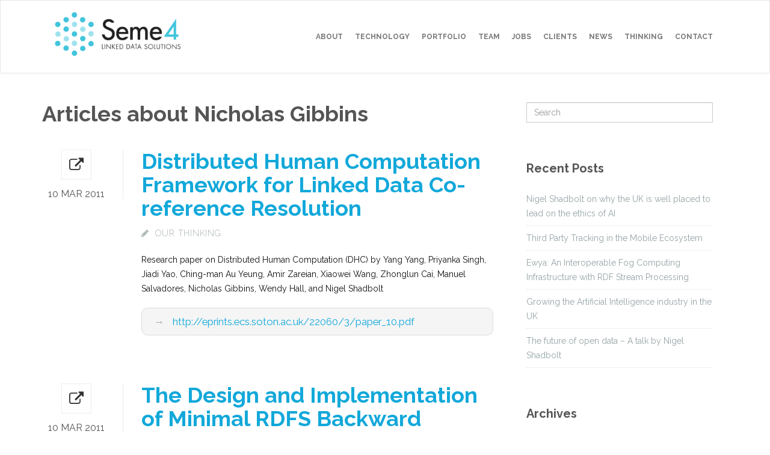

--- FILE ---
content_type: text/html; charset=UTF-8
request_url: https://www.seme4.com/tag/nicholas-gibbins/
body_size: 8608
content:
<!DOCTYPE html>
<html lang="en-US">
<head>
	<meta charset="UTF-8">
	<meta name="viewport" content="width=device-width, initial-scale=1.0">
	<title>Seme4 |   Nicholas Gibbins</title>
	<link rel="shortcut icon" href="https://www.seme4.com/wp-content/themes/seme4/images/favicon.gif" />

	<link rel="profile" href="http://gmpg.org/xfn/11">
	<link rel="pingback" href="https://www.seme4.com/xmlrpc.php">
	<!--[if lt IE 9]>
	<script src="https://www.seme4.com/wp-content/themes/seme4/js/html5.js"></script>
	<![endif]-->
		<meta name='robots' content='max-image-preview:large' />
<link rel='dns-prefetch' href='//fonts.googleapis.com' />
<link rel="alternate" type="application/rss+xml" title="Seme4 &raquo; Feed" href="https://www.seme4.com/feed/" />
<link rel="alternate" type="application/rss+xml" title="Seme4 &raquo; Comments Feed" href="https://www.seme4.com/comments/feed/" />
<link rel="alternate" type="application/rss+xml" title="Seme4 &raquo; Nicholas Gibbins Tag Feed" href="https://www.seme4.com/tag/nicholas-gibbins/feed/" />
<script type="text/javascript">
/* <![CDATA[ */
window._wpemojiSettings = {"baseUrl":"https:\/\/s.w.org\/images\/core\/emoji\/15.0.3\/72x72\/","ext":".png","svgUrl":"https:\/\/s.w.org\/images\/core\/emoji\/15.0.3\/svg\/","svgExt":".svg","source":{"concatemoji":"https:\/\/www.seme4.com\/wp-includes\/js\/wp-emoji-release.min.js?ver=6.6.4"}};
/*! This file is auto-generated */
!function(i,n){var o,s,e;function c(e){try{var t={supportTests:e,timestamp:(new Date).valueOf()};sessionStorage.setItem(o,JSON.stringify(t))}catch(e){}}function p(e,t,n){e.clearRect(0,0,e.canvas.width,e.canvas.height),e.fillText(t,0,0);var t=new Uint32Array(e.getImageData(0,0,e.canvas.width,e.canvas.height).data),r=(e.clearRect(0,0,e.canvas.width,e.canvas.height),e.fillText(n,0,0),new Uint32Array(e.getImageData(0,0,e.canvas.width,e.canvas.height).data));return t.every(function(e,t){return e===r[t]})}function u(e,t,n){switch(t){case"flag":return n(e,"\ud83c\udff3\ufe0f\u200d\u26a7\ufe0f","\ud83c\udff3\ufe0f\u200b\u26a7\ufe0f")?!1:!n(e,"\ud83c\uddfa\ud83c\uddf3","\ud83c\uddfa\u200b\ud83c\uddf3")&&!n(e,"\ud83c\udff4\udb40\udc67\udb40\udc62\udb40\udc65\udb40\udc6e\udb40\udc67\udb40\udc7f","\ud83c\udff4\u200b\udb40\udc67\u200b\udb40\udc62\u200b\udb40\udc65\u200b\udb40\udc6e\u200b\udb40\udc67\u200b\udb40\udc7f");case"emoji":return!n(e,"\ud83d\udc26\u200d\u2b1b","\ud83d\udc26\u200b\u2b1b")}return!1}function f(e,t,n){var r="undefined"!=typeof WorkerGlobalScope&&self instanceof WorkerGlobalScope?new OffscreenCanvas(300,150):i.createElement("canvas"),a=r.getContext("2d",{willReadFrequently:!0}),o=(a.textBaseline="top",a.font="600 32px Arial",{});return e.forEach(function(e){o[e]=t(a,e,n)}),o}function t(e){var t=i.createElement("script");t.src=e,t.defer=!0,i.head.appendChild(t)}"undefined"!=typeof Promise&&(o="wpEmojiSettingsSupports",s=["flag","emoji"],n.supports={everything:!0,everythingExceptFlag:!0},e=new Promise(function(e){i.addEventListener("DOMContentLoaded",e,{once:!0})}),new Promise(function(t){var n=function(){try{var e=JSON.parse(sessionStorage.getItem(o));if("object"==typeof e&&"number"==typeof e.timestamp&&(new Date).valueOf()<e.timestamp+604800&&"object"==typeof e.supportTests)return e.supportTests}catch(e){}return null}();if(!n){if("undefined"!=typeof Worker&&"undefined"!=typeof OffscreenCanvas&&"undefined"!=typeof URL&&URL.createObjectURL&&"undefined"!=typeof Blob)try{var e="postMessage("+f.toString()+"("+[JSON.stringify(s),u.toString(),p.toString()].join(",")+"));",r=new Blob([e],{type:"text/javascript"}),a=new Worker(URL.createObjectURL(r),{name:"wpTestEmojiSupports"});return void(a.onmessage=function(e){c(n=e.data),a.terminate(),t(n)})}catch(e){}c(n=f(s,u,p))}t(n)}).then(function(e){for(var t in e)n.supports[t]=e[t],n.supports.everything=n.supports.everything&&n.supports[t],"flag"!==t&&(n.supports.everythingExceptFlag=n.supports.everythingExceptFlag&&n.supports[t]);n.supports.everythingExceptFlag=n.supports.everythingExceptFlag&&!n.supports.flag,n.DOMReady=!1,n.readyCallback=function(){n.DOMReady=!0}}).then(function(){return e}).then(function(){var e;n.supports.everything||(n.readyCallback(),(e=n.source||{}).concatemoji?t(e.concatemoji):e.wpemoji&&e.twemoji&&(t(e.twemoji),t(e.wpemoji)))}))}((window,document),window._wpemojiSettings);
/* ]]> */
</script>
<style id='wp-emoji-styles-inline-css' type='text/css'>

	img.wp-smiley, img.emoji {
		display: inline !important;
		border: none !important;
		box-shadow: none !important;
		height: 1em !important;
		width: 1em !important;
		margin: 0 0.07em !important;
		vertical-align: -0.1em !important;
		background: none !important;
		padding: 0 !important;
	}
</style>
<link rel='stylesheet' id='wp-block-library-css' href='https://www.seme4.com/wp-includes/css/dist/block-library/style.min.css?ver=6.6.4' type='text/css' media='all' />
<style id='classic-theme-styles-inline-css' type='text/css'>
/*! This file is auto-generated */
.wp-block-button__link{color:#fff;background-color:#32373c;border-radius:9999px;box-shadow:none;text-decoration:none;padding:calc(.667em + 2px) calc(1.333em + 2px);font-size:1.125em}.wp-block-file__button{background:#32373c;color:#fff;text-decoration:none}
</style>
<style id='global-styles-inline-css' type='text/css'>
:root{--wp--preset--aspect-ratio--square: 1;--wp--preset--aspect-ratio--4-3: 4/3;--wp--preset--aspect-ratio--3-4: 3/4;--wp--preset--aspect-ratio--3-2: 3/2;--wp--preset--aspect-ratio--2-3: 2/3;--wp--preset--aspect-ratio--16-9: 16/9;--wp--preset--aspect-ratio--9-16: 9/16;--wp--preset--color--black: #000000;--wp--preset--color--cyan-bluish-gray: #abb8c3;--wp--preset--color--white: #ffffff;--wp--preset--color--pale-pink: #f78da7;--wp--preset--color--vivid-red: #cf2e2e;--wp--preset--color--luminous-vivid-orange: #ff6900;--wp--preset--color--luminous-vivid-amber: #fcb900;--wp--preset--color--light-green-cyan: #7bdcb5;--wp--preset--color--vivid-green-cyan: #00d084;--wp--preset--color--pale-cyan-blue: #8ed1fc;--wp--preset--color--vivid-cyan-blue: #0693e3;--wp--preset--color--vivid-purple: #9b51e0;--wp--preset--gradient--vivid-cyan-blue-to-vivid-purple: linear-gradient(135deg,rgba(6,147,227,1) 0%,rgb(155,81,224) 100%);--wp--preset--gradient--light-green-cyan-to-vivid-green-cyan: linear-gradient(135deg,rgb(122,220,180) 0%,rgb(0,208,130) 100%);--wp--preset--gradient--luminous-vivid-amber-to-luminous-vivid-orange: linear-gradient(135deg,rgba(252,185,0,1) 0%,rgba(255,105,0,1) 100%);--wp--preset--gradient--luminous-vivid-orange-to-vivid-red: linear-gradient(135deg,rgba(255,105,0,1) 0%,rgb(207,46,46) 100%);--wp--preset--gradient--very-light-gray-to-cyan-bluish-gray: linear-gradient(135deg,rgb(238,238,238) 0%,rgb(169,184,195) 100%);--wp--preset--gradient--cool-to-warm-spectrum: linear-gradient(135deg,rgb(74,234,220) 0%,rgb(151,120,209) 20%,rgb(207,42,186) 40%,rgb(238,44,130) 60%,rgb(251,105,98) 80%,rgb(254,248,76) 100%);--wp--preset--gradient--blush-light-purple: linear-gradient(135deg,rgb(255,206,236) 0%,rgb(152,150,240) 100%);--wp--preset--gradient--blush-bordeaux: linear-gradient(135deg,rgb(254,205,165) 0%,rgb(254,45,45) 50%,rgb(107,0,62) 100%);--wp--preset--gradient--luminous-dusk: linear-gradient(135deg,rgb(255,203,112) 0%,rgb(199,81,192) 50%,rgb(65,88,208) 100%);--wp--preset--gradient--pale-ocean: linear-gradient(135deg,rgb(255,245,203) 0%,rgb(182,227,212) 50%,rgb(51,167,181) 100%);--wp--preset--gradient--electric-grass: linear-gradient(135deg,rgb(202,248,128) 0%,rgb(113,206,126) 100%);--wp--preset--gradient--midnight: linear-gradient(135deg,rgb(2,3,129) 0%,rgb(40,116,252) 100%);--wp--preset--font-size--small: 13px;--wp--preset--font-size--medium: 20px;--wp--preset--font-size--large: 36px;--wp--preset--font-size--x-large: 42px;--wp--preset--spacing--20: 0.44rem;--wp--preset--spacing--30: 0.67rem;--wp--preset--spacing--40: 1rem;--wp--preset--spacing--50: 1.5rem;--wp--preset--spacing--60: 2.25rem;--wp--preset--spacing--70: 3.38rem;--wp--preset--spacing--80: 5.06rem;--wp--preset--shadow--natural: 6px 6px 9px rgba(0, 0, 0, 0.2);--wp--preset--shadow--deep: 12px 12px 50px rgba(0, 0, 0, 0.4);--wp--preset--shadow--sharp: 6px 6px 0px rgba(0, 0, 0, 0.2);--wp--preset--shadow--outlined: 6px 6px 0px -3px rgba(255, 255, 255, 1), 6px 6px rgba(0, 0, 0, 1);--wp--preset--shadow--crisp: 6px 6px 0px rgba(0, 0, 0, 1);}:where(.is-layout-flex){gap: 0.5em;}:where(.is-layout-grid){gap: 0.5em;}body .is-layout-flex{display: flex;}.is-layout-flex{flex-wrap: wrap;align-items: center;}.is-layout-flex > :is(*, div){margin: 0;}body .is-layout-grid{display: grid;}.is-layout-grid > :is(*, div){margin: 0;}:where(.wp-block-columns.is-layout-flex){gap: 2em;}:where(.wp-block-columns.is-layout-grid){gap: 2em;}:where(.wp-block-post-template.is-layout-flex){gap: 1.25em;}:where(.wp-block-post-template.is-layout-grid){gap: 1.25em;}.has-black-color{color: var(--wp--preset--color--black) !important;}.has-cyan-bluish-gray-color{color: var(--wp--preset--color--cyan-bluish-gray) !important;}.has-white-color{color: var(--wp--preset--color--white) !important;}.has-pale-pink-color{color: var(--wp--preset--color--pale-pink) !important;}.has-vivid-red-color{color: var(--wp--preset--color--vivid-red) !important;}.has-luminous-vivid-orange-color{color: var(--wp--preset--color--luminous-vivid-orange) !important;}.has-luminous-vivid-amber-color{color: var(--wp--preset--color--luminous-vivid-amber) !important;}.has-light-green-cyan-color{color: var(--wp--preset--color--light-green-cyan) !important;}.has-vivid-green-cyan-color{color: var(--wp--preset--color--vivid-green-cyan) !important;}.has-pale-cyan-blue-color{color: var(--wp--preset--color--pale-cyan-blue) !important;}.has-vivid-cyan-blue-color{color: var(--wp--preset--color--vivid-cyan-blue) !important;}.has-vivid-purple-color{color: var(--wp--preset--color--vivid-purple) !important;}.has-black-background-color{background-color: var(--wp--preset--color--black) !important;}.has-cyan-bluish-gray-background-color{background-color: var(--wp--preset--color--cyan-bluish-gray) !important;}.has-white-background-color{background-color: var(--wp--preset--color--white) !important;}.has-pale-pink-background-color{background-color: var(--wp--preset--color--pale-pink) !important;}.has-vivid-red-background-color{background-color: var(--wp--preset--color--vivid-red) !important;}.has-luminous-vivid-orange-background-color{background-color: var(--wp--preset--color--luminous-vivid-orange) !important;}.has-luminous-vivid-amber-background-color{background-color: var(--wp--preset--color--luminous-vivid-amber) !important;}.has-light-green-cyan-background-color{background-color: var(--wp--preset--color--light-green-cyan) !important;}.has-vivid-green-cyan-background-color{background-color: var(--wp--preset--color--vivid-green-cyan) !important;}.has-pale-cyan-blue-background-color{background-color: var(--wp--preset--color--pale-cyan-blue) !important;}.has-vivid-cyan-blue-background-color{background-color: var(--wp--preset--color--vivid-cyan-blue) !important;}.has-vivid-purple-background-color{background-color: var(--wp--preset--color--vivid-purple) !important;}.has-black-border-color{border-color: var(--wp--preset--color--black) !important;}.has-cyan-bluish-gray-border-color{border-color: var(--wp--preset--color--cyan-bluish-gray) !important;}.has-white-border-color{border-color: var(--wp--preset--color--white) !important;}.has-pale-pink-border-color{border-color: var(--wp--preset--color--pale-pink) !important;}.has-vivid-red-border-color{border-color: var(--wp--preset--color--vivid-red) !important;}.has-luminous-vivid-orange-border-color{border-color: var(--wp--preset--color--luminous-vivid-orange) !important;}.has-luminous-vivid-amber-border-color{border-color: var(--wp--preset--color--luminous-vivid-amber) !important;}.has-light-green-cyan-border-color{border-color: var(--wp--preset--color--light-green-cyan) !important;}.has-vivid-green-cyan-border-color{border-color: var(--wp--preset--color--vivid-green-cyan) !important;}.has-pale-cyan-blue-border-color{border-color: var(--wp--preset--color--pale-cyan-blue) !important;}.has-vivid-cyan-blue-border-color{border-color: var(--wp--preset--color--vivid-cyan-blue) !important;}.has-vivid-purple-border-color{border-color: var(--wp--preset--color--vivid-purple) !important;}.has-vivid-cyan-blue-to-vivid-purple-gradient-background{background: var(--wp--preset--gradient--vivid-cyan-blue-to-vivid-purple) !important;}.has-light-green-cyan-to-vivid-green-cyan-gradient-background{background: var(--wp--preset--gradient--light-green-cyan-to-vivid-green-cyan) !important;}.has-luminous-vivid-amber-to-luminous-vivid-orange-gradient-background{background: var(--wp--preset--gradient--luminous-vivid-amber-to-luminous-vivid-orange) !important;}.has-luminous-vivid-orange-to-vivid-red-gradient-background{background: var(--wp--preset--gradient--luminous-vivid-orange-to-vivid-red) !important;}.has-very-light-gray-to-cyan-bluish-gray-gradient-background{background: var(--wp--preset--gradient--very-light-gray-to-cyan-bluish-gray) !important;}.has-cool-to-warm-spectrum-gradient-background{background: var(--wp--preset--gradient--cool-to-warm-spectrum) !important;}.has-blush-light-purple-gradient-background{background: var(--wp--preset--gradient--blush-light-purple) !important;}.has-blush-bordeaux-gradient-background{background: var(--wp--preset--gradient--blush-bordeaux) !important;}.has-luminous-dusk-gradient-background{background: var(--wp--preset--gradient--luminous-dusk) !important;}.has-pale-ocean-gradient-background{background: var(--wp--preset--gradient--pale-ocean) !important;}.has-electric-grass-gradient-background{background: var(--wp--preset--gradient--electric-grass) !important;}.has-midnight-gradient-background{background: var(--wp--preset--gradient--midnight) !important;}.has-small-font-size{font-size: var(--wp--preset--font-size--small) !important;}.has-medium-font-size{font-size: var(--wp--preset--font-size--medium) !important;}.has-large-font-size{font-size: var(--wp--preset--font-size--large) !important;}.has-x-large-font-size{font-size: var(--wp--preset--font-size--x-large) !important;}
:where(.wp-block-post-template.is-layout-flex){gap: 1.25em;}:where(.wp-block-post-template.is-layout-grid){gap: 1.25em;}
:where(.wp-block-columns.is-layout-flex){gap: 2em;}:where(.wp-block-columns.is-layout-grid){gap: 2em;}
:root :where(.wp-block-pullquote){font-size: 1.5em;line-height: 1.6;}
</style>
<link rel='stylesheet' id='thm-style-css' href='https://www.seme4.com/wp-content/themes/seme4/style.css?ver=6.6.4' type='text/css' media='all' />
<link rel='stylesheet' id='font-awesome-css' href='https://www.seme4.com/wp-content/themes/seme4/css/font-awesome.min.css?ver=6.6.4' type='text/css' media='all' />
<link rel='stylesheet' id='raleway_one-css' href='https://fonts.googleapis.com/css?family=Raleway%3A100%2C200%2C300%2C400%2C500%2C600%2C700%2C800%2C900&#038;ver=6.6.4' type='text/css' media='all' />
<link rel='stylesheet' id='raleway_two-css' href='https://fonts.googleapis.com/css?family=Raleway%3A100%2C200%2C300%2C400%2C500%2C600%2C700%2C800%2C900&#038;ver=6.6.4' type='text/css' media='all' />
<link rel='stylesheet' id='raleway_three-css' href='https://fonts.googleapis.com/css?family=Raleway%3A100%2C200%2C300%2C400%2C500%2C600%2C700%2C800%2C900&#038;ver=6.6.4' type='text/css' media='all' />
<link rel='stylesheet' id='quick-style-css' href='https://www.seme4.com/wp-content/themes/seme4/quick-style.php?ver=6.6.4' type='text/css' media='all' />
<link rel='stylesheet' id='sportson_preset1-css' href='https://www.seme4.com/wp-content/themes/seme4/css/presets/preset1.css?ver=6.6.4' type='text/css' media='all' />
<link rel='stylesheet' id='prettyCss-css' href='https://www.seme4.com/wp-content/plugins/themeum-project/css/prettyPhoto.css?ver=6.6.4' type='text/css' media='' />
<script type="text/javascript" src="https://www.seme4.com/wp-includes/js/jquery/jquery.min.js?ver=3.7.1" id="jquery-core-js"></script>
<script type="text/javascript" src="https://www.seme4.com/wp-includes/js/jquery/jquery-migrate.min.js?ver=3.4.1" id="jquery-migrate-js"></script>
<link rel="https://api.w.org/" href="https://www.seme4.com/wp-json/" /><link rel="alternate" title="JSON" type="application/json" href="https://www.seme4.com/wp-json/wp/v2/tags/92" /><link rel="EditURI" type="application/rsd+xml" title="RSD" href="https://www.seme4.com/xmlrpc.php?rsd" />
<meta name="generator" content="WordPress 6.6.4" />
<style type="text/css"> .comments-link { display: none; } </style></head>

<body class="archive tag tag-nicholas-gibbins tag-92">
	<div id="page" class="hfeed site">
		<header id="masthead" class="site-header sticky" role="banner">
			<div id="navigation" class="navbar navbar-default">
				<div class="container">
					<div class="navbar-header">
						<button type="button" class="navbar-toggle" data-toggle="collapse" data-target=".navbar-collapse">
							<span class="icon-bar"></span>
							<span class="icon-bar"></span>
							<span class="icon-bar"></span>
						</button>
						<a class="navbar-brand scroll" href="https://www.seme4.com">

																	   		<img src="/wp-content/uploads/2015/02/Seme4-Logo.png" title="">
														</a>
					</div>
					<div class="navbar-collapse collapse">
													<ul id="menu-main-menu" class="nav navbar-nav"></li>
<li id="menu-item-320" class=" menu-item menu-item-type-post_type menu-item-object-page"><a href="https://www.seme4.com#what-we-do" class="no-scroll">About</a></li>
<li id="menu-item-18" class=" menu-item menu-item-type-post_type menu-item-object-page"><a href="https://www.seme4.com#technology" class="no-scroll">Technology</a></li>
<li id="menu-item-25" class=" menu-item menu-item-type-post_type menu-item-object-page"><a href="https://www.seme4.com#portfolio" class="no-scroll">Portfolio</a></li>
<li id="menu-item-40" class=" menu-item menu-item-type-post_type menu-item-object-page"><a href="https://www.seme4.com#team" class="no-scroll">Team</a></li>
<li id="menu-item-486" class=" menu-item menu-item-type-custom menu-item-object-custom"><a href="/jobs" class="no-scroll">Jobs</a></li>
<li id="menu-item-57" class=" menu-item menu-item-type-post_type menu-item-object-page"><a href="https://www.seme4.com#clients" class="no-scroll">Clients</a></li>
<li id="menu-item-316" class=" menu-item menu-item-type-taxonomy menu-item-object-category"><a href="https://www.seme4.com/news/" class="no-scroll">News</a></li>
<li id="menu-item-315" class=" menu-item menu-item-type-taxonomy menu-item-object-category"><a href="https://www.seme4.com/our-thinking/" class="no-scroll">Thinking</a></li>
<li id="menu-item-409" class=" menu-item menu-item-type-custom menu-item-object-custom"><a href="/contact/" class="no-scroll">Contact</a></li>
</ul>											</div>
				</div>  
			</div>
		</header><!--/#header-->

<section id="main" class="container">
    <div class="row">
        <div id="content" class="site-content col-md-8" role="main">

            
                <header class="page-header">
                    <h1 class="page-title">Articles about Nicholas Gibbins</h1>
                </header> <!-- .page-header -->

                <div class="category-description">
		                </div>

                                    <article id="post-136" class="post-136 post type-post status-publish format-link hentry category-our-thinking tag-amir-zareian tag-ching-man-au-yeung tag-jiadi-yao tag-linked-data tag-manuel-salvadores tag-nicholas-gibbins tag-nigel-shadbolt tag-priyanka-singh tag-wendy-hall tag-xiaowei-wang tag-yang-yang tag-zhonglun-cai post_format-post-format-link">
    <header class="entry-header">

        
    </header><!--/.entry-header -->

    <div class="clearfix post-content media">
        <div class="pull-left">
            <h4 class="post-format">
                <a href="http://eprints.ecs.soton.ac.uk/22060/3/paper_10.pdf" target="_blank"><i class="fa fa-external-link"></i></a>
            </h4>
            <h6 class="publish-date">
                <time class="entry-date" datetime="2011-03-10T13:52:00+00:00">10 Mar 2011</time>
            </h6>
        </div>
        <div class="media-body">
            <h1 class="entry-title">
                <a href="https://www.seme4.com/our-thinking/distributed-human-computation-framework-for-linked-data-co-reference-resolution/">Distributed Human Computation Framework for Linked Data Co-reference Resolution</a>
            </h1> <!-- //.entry-title -->

            <div class="clearfix entry-meta">
                <ul>
                    <li class="author-category"><i class="fa fa-pencil"></i> <a href="https://www.seme4.com/our-thinking/" rel="category tag">Our Thinking</a></li>
                </ul>
            </div> <!--/.entry-meta -->
            <div class="entry-summary">
                <p>Research paper on Distributed Human Computation (DHC) by Yang Yang, Priyanka Singh, Jiadi Yao, Ching-man Au Yeung, Amir Zareian, Xiaowei Wang, Zhonglun Cai, Manuel Salvadores, Nicholas Gibbins, Wendy Hall, and Nigel Shadbolt</p>
                <div class="entry-link">&rarr; <a href="http://eprints.ecs.soton.ac.uk/22060/3/paper_10.pdf" target="_blank">http://eprints.ecs.soton.ac.uk/22060/3/paper_10.pdf</a></div>
		            </div> <!-- //.entry-summary -->
        </div>
    </div>

</article> <!--/#post -->
                                    <article id="post-144" class="post-144 post type-post status-publish format-link hentry category-our-thinking tag-4store tag-gianluca-correndo tag-manuel-salvadores tag-nicholas-gibbins tag-nigel-shadbolt tag-rdfs tag-reasoning tag-scalability tag-sparql tag-steve-harris tag-triple-store post_format-post-format-link">
    <header class="entry-header">

        
    </header><!--/.entry-header -->

    <div class="clearfix post-content media">
        <div class="pull-left">
            <h4 class="post-format">
                <a href="http://eprints.ecs.soton.ac.uk/22093/1/ESWC_2011_4SR.pdf" target="_blank"><i class="fa fa-external-link"></i></a>
            </h4>
            <h6 class="publish-date">
                <time class="entry-date" datetime="2011-03-10T13:51:00+00:00">10 Mar 2011</time>
            </h6>
        </div>
        <div class="media-body">
            <h1 class="entry-title">
                <a href="https://www.seme4.com/our-thinking/the-design-and-implementation-of-minimal-rdfs-backward-reasoning-in-4store/">The Design and Implementation of Minimal RDFS Backward Reasoning in 4store</a>
            </h1> <!-- //.entry-title -->

            <div class="clearfix entry-meta">
                <ul>
                    <li class="author-category"><i class="fa fa-pencil"></i> <a href="https://www.seme4.com/our-thinking/" rel="category tag">Our Thinking</a></li>
                </ul>
            </div> <!--/.entry-meta -->
            <div class="entry-summary">
                <p>Research paper by Manuel Salvadores, Gianluca Correndo, Steve Harris, Nick Gibbins, and Nigel Shadbolt</p>
                <div class="entry-link">&rarr; <a href="http://eprints.ecs.soton.ac.uk/22093/1/ESWC_2011_4SR.pdf" target="_blank">http://eprints.ecs.soton.ac.uk/22093/1/ESWC_2011_4SR.pdf</a></div>
		            </div> <!-- //.entry-summary -->
        </div>
    </div>

</article> <!--/#post -->
                                    <article id="post-131" class="post-131 post type-post status-publish format-link hentry category-our-thinking tag-hugh-glaser tag-ian-millard tag-landong-zuo tag-lineage tag-linked-data tag-nicholas-gibbins tag-nigel-shadbolt tag-provenance tag-tope-omitola post_format-post-format-link">
    <header class="entry-header">

        
    </header><!--/.entry-header -->

    <div class="clearfix post-content media">
        <div class="pull-left">
            <h4 class="post-format">
                <a href="http://eprints.ecs.soton.ac.uk/21956/1/76-Omitola.pdf" target="_blank"><i class="fa fa-external-link"></i></a>
            </h4>
            <h6 class="publish-date">
                <time class="entry-date" datetime="2011-01-27T13:13:00+00:00">27 Jan 2011</time>
            </h6>
        </div>
        <div class="media-body">
            <h1 class="entry-title">
                <a href="https://www.seme4.com/our-thinking/tracing-the-provenance-of-linked-data-using-void/">Tracing the Provenance of Linked Data using voiD</a>
            </h1> <!-- //.entry-title -->

            <div class="clearfix entry-meta">
                <ul>
                    <li class="author-category"><i class="fa fa-pencil"></i> <a href="https://www.seme4.com/our-thinking/" rel="category tag">Our Thinking</a></li>
                </ul>
            </div> <!--/.entry-meta -->
            <div class="entry-summary">
                <p>Research paper on provenance tool voidp, an extension to void, by Tope Omitola, Landong Zuo, Ian C. Millard, Hugh Glaser, Nicholas Gibbins and Nigel Shadbolt</p>
                <div class="entry-link">&rarr; <a href="http://eprints.ecs.soton.ac.uk/21956/1/76-Omitola.pdf" target="_blank">http://eprints.ecs.soton.ac.uk/21956/1/76-Omitola.pdf</a></div>
		            </div> <!-- //.entry-summary -->
        </div>
    </div>

</article> <!--/#post -->
                                    <article id="post-141" class="post-141 post type-post status-publish format-link hentry category-our-thinking tag-jennifer-black tag-linked-data tag-marcus-cobden tag-nicholas-gibbins tag-nigel-shadbolt post_format-post-format-link">
    <header class="entry-header">

        
    </header><!--/.entry-header -->

    <div class="clearfix post-content media">
        <div class="pull-left">
            <h4 class="post-format">
                <a href="http://eprints.ecs.soton.ac.uk/21686/1/iswc.pdf" target="_blank"><i class="fa fa-external-link"></i></a>
            </h4>
            <h6 class="publish-date">
                <time class="entry-date" datetime="2010-11-10T14:14:00+00:00">10 Nov 2010</time>
            </h6>
        </div>
        <div class="media-body">
            <h1 class="entry-title">
                <a href="https://www.seme4.com/our-thinking/consuming-linked-closed-data/">Consuming Linked Closed Data</a>
            </h1> <!-- //.entry-title -->

            <div class="clearfix entry-meta">
                <ul>
                    <li class="author-category"><i class="fa fa-pencil"></i> <a href="https://www.seme4.com/our-thinking/" rel="category tag">Our Thinking</a></li>
                </ul>
            </div> <!--/.entry-meta -->
            <div class="entry-summary">
                <p>Research paper by Marcus Cobden, Jennifer Black, Nicholas Gibbins, and Nigel Shadbolt</p>
                <div class="entry-link">&rarr; <a href="http://eprints.ecs.soton.ac.uk/21686/1/iswc.pdf" target="_blank">http://eprints.ecs.soton.ac.uk/21686/1/iswc.pdf</a></div>
		            </div> <!-- //.entry-summary -->
        </div>
    </div>

</article> <!--/#post -->
                                    <article id="post-133" class="post-133 post type-post status-publish format-link hentry category-our-thinking tag-gianluca-correndo tag-hugh-glaser tag-ian-millard tag-manuel-salvadores tag-martin-szomszor tag-nicholas-gibbins tag-nigel-shadbolt tag-yang-yang post_format-post-format-link">
    <header class="entry-header">

        
    </header><!--/.entry-header -->

    <div class="clearfix post-content media">
        <div class="pull-left">
            <h4 class="post-format">
                <a href="http://eprints.ecs.soton.ac.uk/21258/1/backlinks_wi2010.pdf" target="_blank"><i class="fa fa-external-link"></i></a>
            </h4>
            <h6 class="publish-date">
                <time class="entry-date" datetime="2010-06-12T13:29:00+01:00">12 Jun 2010</time>
            </h6>
        </div>
        <div class="media-body">
            <h1 class="entry-title">
                <a href="https://www.seme4.com/our-thinking/domain-specific-backlinking-services-in-the-web-of-data/">Domain-Specific Backlinking Services in the Web of Data</a>
            </h1> <!-- //.entry-title -->

            <div class="clearfix entry-meta">
                <ul>
                    <li class="author-category"><i class="fa fa-pencil"></i> <a href="https://www.seme4.com/our-thinking/" rel="category tag">Our Thinking</a></li>
                </ul>
            </div> <!--/.entry-meta -->
            <div class="entry-summary">
                <p>Research paper describing an architecture to support the discovery of useful links between items across data sets by Manuel Salvadores, Gianluca Correndo, Martin Szomszor, Yang Yang, Nick Gibbins, Ian Millard, Hugh Glaser and Nigel Shadbolt</p>
                <div class="entry-link">&rarr; <a href="http://eprints.ecs.soton.ac.uk/21258/1/backlinks_wi2010.pdf" target="_blank">http://eprints.ecs.soton.ac.uk/21258/1/backlinks_wi2010.pdf</a></div>
		            </div> <!-- //.entry-summary -->
        </div>
    </div>

</article> <!--/#post -->
                                    <article id="post-146" class="post-146 post type-post status-publish format-link hentry category-our-thinking tag-data-consumption tag-data-integration tag-data-publication tag-linked-data tag-nicholas-gibbins tag-nigel-shadbolt tag-provenance tag-public-open-data tag-semantic-web tag-tope-omitola post_format-post-format-link">
    <header class="entry-header">

        
    </header><!--/.entry-header -->

    <div class="clearfix post-content media">
        <div class="pull-left">
            <h4 class="post-format">
                <a href="http://eprints.ecs.soton.ac.uk/21954/1/Omitola_ProvenanceInTheFutureInternet.pdf" target="_blank"><i class="fa fa-external-link"></i></a>
            </h4>
            <h6 class="publish-date">
                <time class="entry-date" datetime="2010-05-25T14:32:00+01:00">25 May 2010</time>
            </h6>
        </div>
        <div class="media-body">
            <h1 class="entry-title">
                <a href="https://www.seme4.com/our-thinking/provenance-in-linked-data-integration/">Provenance in Linked Data Integration</a>
            </h1> <!-- //.entry-title -->

            <div class="clearfix entry-meta">
                <ul>
                    <li class="author-category"><i class="fa fa-pencil"></i> <a href="https://www.seme4.com/our-thinking/" rel="category tag">Our Thinking</a></li>
                </ul>
            </div> <!--/.entry-meta -->
            <div class="entry-summary">
                <p>Research paper on provenance by Tope Omitola, Nicholas Gibbins and Nigel Shadbolt</p>
                <div class="entry-link">&rarr; <a href="http://eprints.ecs.soton.ac.uk/21954/1/Omitola_ProvenanceInTheFutureInternet.pdf" target="_blank">http://eprints.ecs.soton.ac.uk/21954/1/Omitola_ProvenanceInTheFutureInternet.pdf</a></div>
		            </div> <!-- //.entry-summary -->
        </div>
    </div>

</article> <!--/#post -->
                                    <article id="post-143" class="post-143 post type-post status-publish format-link hentry category-our-thinking tag-geographical-services tag-gianluca-correndo tag-linked-data tag-manuel-salvadores tag-nicholas-gibbins tag-nigel-shadbolt tag-yang-yang post_format-post-format-link">
    <header class="entry-header">

        
    </header><!--/.entry-header -->

    <div class="clearfix post-content media">
        <div class="pull-left">
            <h4 class="post-format">
                <a href="http://eprints.ecs.soton.ac.uk/18764/1/ldow2010.pdf" target="_blank"><i class="fa fa-external-link"></i></a>
            </h4>
            <h6 class="publish-date">
                <time class="entry-date" datetime="2010-04-27T14:23:00+01:00">27 Apr 2010</time>
            </h6>
        </div>
        <div class="media-body">
            <h1 class="entry-title">
                <a href="https://www.seme4.com/our-thinking/geographical-service-a-compass-for-the-web-of-data/">Geographical Service: a compass for the Web of Data</a>
            </h1> <!-- //.entry-title -->

            <div class="clearfix entry-meta">
                <ul>
                    <li class="author-category"><i class="fa fa-pencil"></i> <a href="https://www.seme4.com/our-thinking/" rel="category tag">Our Thinking</a></li>
                </ul>
            </div> <!--/.entry-meta -->
            <div class="entry-summary">
                <p>Research paper the representation of geographical information by Gianluca Correndo, Manuel Salvadores, Yang Yang, Nicholas Gibbins and Nigel Shadbolt</p>
                <div class="entry-link">&rarr; <a href="http://eprints.ecs.soton.ac.uk/18764/1/ldow2010.pdf" target="_blank">http://eprints.ecs.soton.ac.uk/18764/1/ldow2010.pdf</a></div>
		            </div> <!-- //.entry-summary -->
        </div>
    </div>

</article> <!--/#post -->
                
                
            
        </div> <!-- #content -->

        <div id="sidebar" class="col-md-4" role="complementary">
            <div class="sidebar-inner">
                <aside class="widget-area">
                    <div id="search-2" class="widget widget_search" ><form role="form" method="get" id="searchform" action="https://www.seme4.com/" >
    <input type="text" value="" name="s" id="s" class="form-control" placeholder="Search" autocomplete="off" />
</form></div>
		<div id="recent-posts-2" class="widget widget_recent_entries" >
		<h3  class="widget_title">Recent Posts</h3>
		<ul>
											<li>
					<a href="https://www.seme4.com/our-thinking/nigel-shadbolt-on-why-the-uk-is-well-placed-to-lead-on-the-ethics-of-ai/">Nigel Shadbolt on why the UK is well placed to lead on the ethics of AI</a>
									</li>
											<li>
					<a href="https://www.seme4.com/our-thinking/third-party-tracking-in-the-mobile-ecosystem/">Third Party Tracking in the Mobile Ecosystem</a>
									</li>
											<li>
					<a href="https://www.seme4.com/our-thinking/ewya-an-interoperable-fog-computing-infrastructure-with-rdf-stream-processing-2/">Ewya: An Interoperable Fog Computing Infrastructure with RDF Stream Processing</a>
									</li>
											<li>
					<a href="https://www.seme4.com/our-thinking/growing-the-artificial-intelligence-industry-in-the-uk/">Growing the Artificial Intelligence industry in the UK</a>
									</li>
											<li>
					<a href="https://www.seme4.com/our-thinking/the-future-of-open-data-a-talk-by-nigel-shadbolt/">The future of open data &#8211; A talk by Nigel Shadbolt</a>
									</li>
					</ul>

		</div><div id="archives-2" class="widget widget_archive" ><h3  class="widget_title">Archives</h3>		<label class="screen-reader-text" for="archives-dropdown-2">Archives</label>
		<select id="archives-dropdown-2" name="archive-dropdown">
			
			<option value="">Select Month</option>
				<option value='https://www.seme4.com/2018/10/'> October 2018 &nbsp;(1)</option>
	<option value='https://www.seme4.com/2018/04/'> April 2018 &nbsp;(2)</option>
	<option value='https://www.seme4.com/2017/11/'> November 2017 &nbsp;(2)</option>
	<option value='https://www.seme4.com/2017/08/'> August 2017 &nbsp;(1)</option>
	<option value='https://www.seme4.com/2017/07/'> July 2017 &nbsp;(2)</option>
	<option value='https://www.seme4.com/2017/05/'> May 2017 &nbsp;(3)</option>
	<option value='https://www.seme4.com/2017/03/'> March 2017 &nbsp;(3)</option>
	<option value='https://www.seme4.com/2017/02/'> February 2017 &nbsp;(2)</option>
	<option value='https://www.seme4.com/2016/12/'> December 2016 &nbsp;(6)</option>
	<option value='https://www.seme4.com/2016/11/'> November 2016 &nbsp;(2)</option>
	<option value='https://www.seme4.com/2016/10/'> October 2016 &nbsp;(1)</option>
	<option value='https://www.seme4.com/2016/09/'> September 2016 &nbsp;(3)</option>
	<option value='https://www.seme4.com/2016/08/'> August 2016 &nbsp;(1)</option>
	<option value='https://www.seme4.com/2016/07/'> July 2016 &nbsp;(3)</option>
	<option value='https://www.seme4.com/2016/06/'> June 2016 &nbsp;(1)</option>
	<option value='https://www.seme4.com/2016/05/'> May 2016 &nbsp;(2)</option>
	<option value='https://www.seme4.com/2016/04/'> April 2016 &nbsp;(7)</option>
	<option value='https://www.seme4.com/2016/03/'> March 2016 &nbsp;(1)</option>
	<option value='https://www.seme4.com/2016/02/'> February 2016 &nbsp;(3)</option>
	<option value='https://www.seme4.com/2016/01/'> January 2016 &nbsp;(1)</option>
	<option value='https://www.seme4.com/2015/12/'> December 2015 &nbsp;(3)</option>
	<option value='https://www.seme4.com/2015/11/'> November 2015 &nbsp;(3)</option>
	<option value='https://www.seme4.com/2015/10/'> October 2015 &nbsp;(2)</option>
	<option value='https://www.seme4.com/2015/09/'> September 2015 &nbsp;(3)</option>
	<option value='https://www.seme4.com/2015/08/'> August 2015 &nbsp;(3)</option>
	<option value='https://www.seme4.com/2015/07/'> July 2015 &nbsp;(2)</option>
	<option value='https://www.seme4.com/2015/06/'> June 2015 &nbsp;(2)</option>
	<option value='https://www.seme4.com/2015/05/'> May 2015 &nbsp;(4)</option>
	<option value='https://www.seme4.com/2015/04/'> April 2015 &nbsp;(1)</option>
	<option value='https://www.seme4.com/2015/03/'> March 2015 &nbsp;(1)</option>
	<option value='https://www.seme4.com/2015/01/'> January 2015 &nbsp;(5)</option>
	<option value='https://www.seme4.com/2014/12/'> December 2014 &nbsp;(1)</option>
	<option value='https://www.seme4.com/2014/11/'> November 2014 &nbsp;(2)</option>
	<option value='https://www.seme4.com/2014/10/'> October 2014 &nbsp;(2)</option>
	<option value='https://www.seme4.com/2014/09/'> September 2014 &nbsp;(2)</option>
	<option value='https://www.seme4.com/2014/08/'> August 2014 &nbsp;(1)</option>
	<option value='https://www.seme4.com/2014/07/'> July 2014 &nbsp;(3)</option>
	<option value='https://www.seme4.com/2014/06/'> June 2014 &nbsp;(3)</option>
	<option value='https://www.seme4.com/2014/05/'> May 2014 &nbsp;(1)</option>
	<option value='https://www.seme4.com/2014/04/'> April 2014 &nbsp;(3)</option>
	<option value='https://www.seme4.com/2014/03/'> March 2014 &nbsp;(6)</option>
	<option value='https://www.seme4.com/2014/02/'> February 2014 &nbsp;(2)</option>
	<option value='https://www.seme4.com/2014/01/'> January 2014 &nbsp;(1)</option>
	<option value='https://www.seme4.com/2013/12/'> December 2013 &nbsp;(3)</option>
	<option value='https://www.seme4.com/2013/11/'> November 2013 &nbsp;(2)</option>
	<option value='https://www.seme4.com/2013/10/'> October 2013 &nbsp;(2)</option>
	<option value='https://www.seme4.com/2013/09/'> September 2013 &nbsp;(3)</option>
	<option value='https://www.seme4.com/2013/08/'> August 2013 &nbsp;(4)</option>
	<option value='https://www.seme4.com/2013/07/'> July 2013 &nbsp;(3)</option>
	<option value='https://www.seme4.com/2013/06/'> June 2013 &nbsp;(2)</option>
	<option value='https://www.seme4.com/2013/05/'> May 2013 &nbsp;(2)</option>
	<option value='https://www.seme4.com/2013/04/'> April 2013 &nbsp;(1)</option>
	<option value='https://www.seme4.com/2013/03/'> March 2013 &nbsp;(1)</option>
	<option value='https://www.seme4.com/2013/01/'> January 2013 &nbsp;(3)</option>
	<option value='https://www.seme4.com/2012/12/'> December 2012 &nbsp;(2)</option>
	<option value='https://www.seme4.com/2012/11/'> November 2012 &nbsp;(1)</option>
	<option value='https://www.seme4.com/2012/10/'> October 2012 &nbsp;(1)</option>
	<option value='https://www.seme4.com/2012/09/'> September 2012 &nbsp;(2)</option>
	<option value='https://www.seme4.com/2012/08/'> August 2012 &nbsp;(1)</option>
	<option value='https://www.seme4.com/2012/07/'> July 2012 &nbsp;(3)</option>
	<option value='https://www.seme4.com/2012/06/'> June 2012 &nbsp;(2)</option>
	<option value='https://www.seme4.com/2012/05/'> May 2012 &nbsp;(4)</option>
	<option value='https://www.seme4.com/2012/04/'> April 2012 &nbsp;(7)</option>
	<option value='https://www.seme4.com/2012/02/'> February 2012 &nbsp;(2)</option>
	<option value='https://www.seme4.com/2012/01/'> January 2012 &nbsp;(4)</option>
	<option value='https://www.seme4.com/2011/12/'> December 2011 &nbsp;(2)</option>
	<option value='https://www.seme4.com/2011/11/'> November 2011 &nbsp;(2)</option>
	<option value='https://www.seme4.com/2011/10/'> October 2011 &nbsp;(4)</option>
	<option value='https://www.seme4.com/2011/09/'> September 2011 &nbsp;(3)</option>
	<option value='https://www.seme4.com/2011/08/'> August 2011 &nbsp;(2)</option>
	<option value='https://www.seme4.com/2011/07/'> July 2011 &nbsp;(4)</option>
	<option value='https://www.seme4.com/2011/05/'> May 2011 &nbsp;(3)</option>
	<option value='https://www.seme4.com/2011/04/'> April 2011 &nbsp;(1)</option>
	<option value='https://www.seme4.com/2011/03/'> March 2011 &nbsp;(5)</option>
	<option value='https://www.seme4.com/2011/01/'> January 2011 &nbsp;(6)</option>
	<option value='https://www.seme4.com/2010/12/'> December 2010 &nbsp;(1)</option>
	<option value='https://www.seme4.com/2010/11/'> November 2010 &nbsp;(6)</option>
	<option value='https://www.seme4.com/2010/10/'> October 2010 &nbsp;(2)</option>
	<option value='https://www.seme4.com/2010/08/'> August 2010 &nbsp;(1)</option>
	<option value='https://www.seme4.com/2010/06/'> June 2010 &nbsp;(3)</option>
	<option value='https://www.seme4.com/2010/05/'> May 2010 &nbsp;(1)</option>
	<option value='https://www.seme4.com/2010/04/'> April 2010 &nbsp;(1)</option>
	<option value='https://www.seme4.com/2010/03/'> March 2010 &nbsp;(2)</option>
	<option value='https://www.seme4.com/2010/02/'> February 2010 &nbsp;(1)</option>
	<option value='https://www.seme4.com/2010/01/'> January 2010 &nbsp;(1)</option>
	<option value='https://www.seme4.com/2009/11/'> November 2009 &nbsp;(3)</option>
	<option value='https://www.seme4.com/2009/10/'> October 2009 &nbsp;(1)</option>

		</select>

			<script type="text/javascript">
/* <![CDATA[ */

(function() {
	var dropdown = document.getElementById( "archives-dropdown-2" );
	function onSelectChange() {
		if ( dropdown.options[ dropdown.selectedIndex ].value !== '' ) {
			document.location.href = this.options[ this.selectedIndex ].value;
		}
	}
	dropdown.onchange = onSelectChange;
})();

/* ]]> */
</script>
</div><div id="categories-2" class="widget widget_categories" ><h3  class="widget_title">Categories</h3>
			<ul>
					<li class="cat-item cat-item-1"><a href="https://www.seme4.com/news/">News</a>
</li>
	<li class="cat-item cat-item-2"><a href="https://www.seme4.com/our-thinking/">Our Thinking</a>
</li>
			</ul>

			</div><div id="meta-2" class="widget widget_meta" ><h3  class="widget_title">Meta</h3>
		<ul>
						<li><a href="https://www.seme4.com/wp-login.php">Log in</a></li>
			<li><a href="https://www.seme4.com/feed/">Entries feed</a></li>
			<li><a href="https://www.seme4.com/comments/feed/">Comments feed</a></li>

			<li><a href="https://wordpress.org/">WordPress.org</a></li><style type="text/css"> .widget_meta li:nth-child(4) { display: none; } </style>
		</ul>

		</div>                </aside>
            </div>
        </div> <!-- #sidebar -->

    </div> <!-- .row -->
</section> <!-- .container -->

    <section id="bottom" class="footer-wiget-area">
        <div class="container">
            <div class="row">
                           </div>
        </div>
    </section>
        <a href="#" id="backToTop" class="large" style="opacity: 1;"><i class="fa fa-4x fa-arrow-circle-up"></i></a>
    <footer id="footer" class="midnight-blue">
        <div class="container">
            <div class="row">
                <div class="col-sm-6">
                  Copyright 2026 Seme4 Ltd. All rights reserved.
                </div>
                <div class="col-sm-6">
                                            <ul id="menu-footer-menu" class="footer-menu pull-right"><li id="menu-item-337" class="menu-item menu-item-type-post_type menu-item-object-page menu-item-337"><a href="https://www.seme4.com/contact/">Contact</a></li>
<li id="menu-item-354" class="menu-item menu-item-type-post_type menu-item-object-page menu-item-354"><a href="https://www.seme4.com/search/">Search</a></li>
<li id="menu-item-338" class="menu-item menu-item-type-post_type menu-item-object-page menu-item-338"><a href="https://www.seme4.com/privacy/">Privacy</a></li>
<li id="menu-item-339" class="menu-item menu-item-type-post_type menu-item-object-page menu-item-339"><a href="https://www.seme4.com/terms-conditions/">Terms &#038; Conditions</a></li>
<li id="menu-item-325" class="menu-item menu-item-type-custom menu-item-object-custom menu-item-325"><a title="News feed via RSS" href="/feed/">RSS</a></li>
</ul>                                    </div>
            </div>
        </div>
    </footer><!--/#footer-->
</div>

    <script type="text/javascript" src="https://www.seme4.com/wp-content/themes/seme4/js/bootstrap.min.js?ver=6.6.4" id="bootstrap-js"></script>
<script type="text/javascript" src="https://www.seme4.com/wp-content/themes/seme4/js/SmoothScroll.js?ver=6.6.4" id="SmoothScroll-js"></script>
<script type="text/javascript" src="https://www.seme4.com/wp-content/themes/seme4/js/jquery.scrollTo.js?ver=6.6.4" id="scrollTo-js"></script>
<script type="text/javascript" src="https://www.seme4.com/wp-content/themes/seme4/js/jquery.nav.js?ver=6.6.4" id="nav-js"></script>
<script type="text/javascript" src="https://www.seme4.com/wp-content/themes/seme4/js/jquery.parallax.js?ver=6.6.4" id="parallax-js"></script>
<script type="text/javascript" src="https://www.seme4.com/wp-content/themes/seme4/js/main.js?ver=6.6.4" id="main-js"></script>
<script type="text/javascript" src="https://www.seme4.com/wp-content/plugins/themeum-project/js/jquery.prettyPhoto.js?ver=6.6.4" id="prettyPhoto-js"></script>
<script type="text/javascript" src="https://www.seme4.com/wp-content/plugins/themeum-project/js/prettyphoto-custom.js?ver=6.6.4" id="pretty-custom-js"></script>

</body>
</html>


--- FILE ---
content_type: text/css;charset=UTF-8
request_url: https://www.seme4.com/wp-content/themes/seme4/quick-style.php?ver=6.6.4
body_size: 190
content:
body{ background: #ffffff; }.navbar.navbar-default{ background: #ffffff; }#footer{ background: #34495E; }body{font-family: "Raleway";font-weight: 400;font-size: 14px;color: #111111;}h1,h2,h3,h4,h5,h6{font-family: "Raleway";font-weight: 700;color: #555555;}#navigation .navbar-nav > li > a{font-family: "Raleway";}

--- FILE ---
content_type: text/css
request_url: https://www.seme4.com/wp-content/themes/seme4/css/presets/preset1.css?ver=6.6.4
body_size: 194
content:
/* anchor - changed from #4CDDF3 to #12a8da */
a,
#navigation .navbar-nav li.current-menu-item a,
#navigation .navbar-nav > li.current-menu-parent > a,
.team-box ul.social li a{
  color: #12a8da;
}

a:hover{
  color:#48CEE2;
}

.team-box:hover {
	background: #12a8da;
}




--- FILE ---
content_type: text/css
request_url: https://www.seme4.com/wp-content/themes/seme4/css/starter.css
body_size: 3127
content:
#main{
	margin: 50px auto;
}

.blog #content article.post,
.archive #content article.post{
	margin-bottom: 60px;
	background: #fff;
}

.site-header{
	margin-bottom: 0;
}

.entry-thumbnail{
	border-bottom: 3px solid #eee;
}

.navbar.navbar-default{
	background-color: #fff;
	margin-bottom: 0;
	border-bottom: 0;
	box-shadow: 0 0 3px 0 rgba(0, 0, 0, 0.2);
	-webkit-box-shadow: 0 0 3px 0 rgba(0, 0, 0, 0.2);
}

.entry-chat,
.entry-link,
.entry-status,
.entry-qoute,
.entry-audio{
	padding: 20px;
	border-width: 0 0 1px;
	border-style: solid;
	border-color: #eee;
	box-shadow: inset 0px 0px 3px rgba(0,0,0,.5);
	background: #34495e;
	color:#fff;
	font-size: 14px;
}

.entry-chat p{
	font-size: 14px;
}

.entry-link{
	padding-top: 30px;
	padding-bottom: 30px;
}

.entry-link h4{
	font-size: 20px;
}

.entry-qoute blockquote p{
	font-weight: 400;
	letter-spacing: .5px;
	line-height: 26px;
}

.entry-qoute blockquote small{
	font-style: italic;
	font-size: 15px;
}

.format-aside .post-content.media .entry-title{
	display: none;
}

.entry-title{
	margin-top: 0;
	margin-bottom: 10px;
	text-transform: capitalize;
}

.entry-title,
.entry-summary{
	-ms-word-wrap: break-word;
	word-wrap: break-word;
}

.post-content.media{
	margin-top: 20px;
}

.post-content.media .pull-left{
	padding-right: 20px;
	border-right: 1px solid #eaeaea;
	margin-right: 30px;
}

.post-content.media .post-format,
.post-content.media .publish-date{
	text-align: center;
	margin: 15px 0 0;
	padding: 0px;
}

.post-content.media .post-format{
	margin: 0 0 15px;
}

.post-content.media .post-format i{
	font-size: 24px;
	border: 1px solid #eee;
	/* border-radius: 50%; */
	width: 50px;
	height: 50px;
	line-height: 50px;
	text-align: center;
	transition:all .4s linear;
}

.post-content.media:hover .post-format i{
	border-color: #34495e;
	border-radius: 50%;
}

.post-content.media .publish-date{
	margin: 5px 0 0px;
}

.post-content.media .publish-date .entry-date{
	font-size: 16px;
	font-weight: 400;
	padding: 0 10px;
	text-transform: uppercase;
}

#blog-gallery-slider.carousel{
	overflow: hidden;
}

#blog-gallery-slider .carousel-control.left,
#blog-gallery-slider .carousel-control.right{
	top: 40%;
	left: -40px;
	height: 80px;
	width: 40px;
	background: #34495e;
	opacity: 0;
	text-shadow:none;
	border-top-right-radius: 3px;
	border-bottom-right-radius: 3px;
	transition: all .3s linear;
}

#blog-gallery-slider .carousel-control.right{
	left: auto;
	right: -40px;
	border-top-right-radius: 0;
	border-bottom-right-radius: 0;
	border-top-left-radius: 3px;
	border-bottom-left-radius: 3px;
}

#blog-gallery-slider.carousel:hover .carousel-control.left{
	left: 0px;
	opacity: 1;
}

#blog-gallery-slider.carousel:hover .carousel-control.right{
	right: 0px;
	opacity: 1;
}


#blog-gallery-slider .carousel-control .glyphicon-chevron-left,
#blog-gallery-slider .carousel-control .glyphicon-chevron-right{
	line-height: 80px;
	top: 0;
	left: 10px;
}

.entry-meta{
	margin: 0px 0 20px;
}

.entry-meta ul{
	display: block;
	list-style: none;
	padding: 0;
	margin: 0;
}

.entry-meta ul li{
	display: inline-block;
	margin-right: 15px;
}

.entry-meta ul li i{
	margin-right: 5px;
}

.entry-meta ul li:last-child{
	margin-right: 0px;
}

.entry-meta ul li,
.entry-meta ul li i,
.entry-meta ul li a{
	text-transform: uppercase;
	letter-spacing: .75px;
	color: #a8b1b4;
	font-weight: 300;
}

.entry-meta ul li a:hover{
	color: #222;
}

.entry-summary .read-more{
	position: relative;
	-webkit-transition: all 0.17s ease-in-out;
	-moz-transition: all 0.17s ease-in-out;
	-ms-transition: all 0.17s ease-in-out;
	-o-transition: all 0.17s ease-in-out;
	transition: all 0.17s ease-in-out;
	border: 2px solid #e5e5e5;
	padding: 6px 32px 6px 22px;
	border-radius: 4px;
	color: #363f46;
	box-shadow: 0 0 0 0;
	font-size: 12px;
	text-transform: capitalize;
}

.entry-summary p:last-child{
	margin-top: 20px;
}

.entry-summary .read-more:hover{
	color: #34495e;
}

.entry-status iframe{
	width: 99%;
}


.single-post .entry-title{
	margin-top: 20px;
}

.single-post #content article.post{
	margin-bottom: 30px;
}

.single-post #content .post-author,
.single-post #content .post-navigation{
	background: #fff;
	margin-top: 0px;
	margin-bottom: 30px;
}


.single-post #content .post-author .pull-left{
	margin-right: 20px;
	padding: 3px;
	background: #eee;
}

.single-post #content .post-author .media-body h3{
	margin-top: 0;
	text-transform: capitalize;
}

.single-post #content .post-author .media-body p{
	margin-bottom: 0;
	line-height: 24px;
	font-size: 14px;
}

.single-post #content .post-navigation{
	text-transform: lowercase;
}

.single-post #content .post-navigation a:hover{
	text-decoration: underline;
}

.sticky{

}

.alignnone {
    margin: 5px 20px 20px 0;
}

img.alignnone {
    max-width: 100%;
    height: auto;
}

.aligncenter,
div.aligncenter {
    display: block;
    margin: 5px auto 5px auto;
}

.alignright {
    float:right;
    margin: 10px 0 20px 20px;
}

.alignleft {
    float: left;
    margin: 10px 20px 20px 0;
}

.aligncenter {
    display: block;
    margin: 10px auto 15px auto;
}

a img.alignright {
    float: right;
    margin: 5px 0 20px 20px;
}

a img.alignnone {
    margin: 5px 20px 20px 0;
}

a img.alignleft {
    float: left;
    margin: 5px 20px 20px 0;
}

a img.aligncenter {
    display: block;
    margin-left: auto;
    margin-right: auto
}

.wp-caption {
    background: #fff;
    border: 1px solid #f0f0f0;
    max-width: 96%; /* Image does not overflow the content area */
    padding: 5px 3px 10px;
    text-align: center;
}

.wp-caption.alignnone {
    margin: 5px 20px 20px 0;
}

.wp-caption.alignleft {
    margin: 5px 20px 20px 0;
}

.wp-caption.alignright {
    margin: 5px 0 20px 20px;
}

.wp-caption img {
    border: 0 none;
    height: auto;
    margin: 0;
    max-width: 98.5%;
    padding: 0;
    width: auto;
}

.wp-caption p.wp-caption-text {
    font-size: 11px;
    line-height: 17px;
    margin: 0;
    padding: 0 4px 5px;
}

.gallery-caption{

}

.bypostauthor{

}

.widget-area{
	word-break: break-word;
}

.widget-area img{
	max-width: 100%;
	height: auto;
}

.bottom-widget{
	word-break: break-word;
}

.widget_recent_comments a{
	word-break: break-word;
}

.bottom-widget img{
	max-width: 100%;
	height: auto;
}

.widget-area select{
	max-width: 100%;
}

.bottom-widget select{
	max-width: 100%;
}

.sidebar-inner .widget{
	margin-bottom: 5px;
	padding: 0 25px 60px;
	background: #fff;
}

.footer-wiget-area .bottom-widget{
	margin-bottom:50px;
}

.form-control{
	border-radius: 0;
}

.widget_title{
	margin-top: 0;
	margin-bottom: 20px;
}

.widget table,
.widget th,
.widget td {
	border: 1px solid rgba(0, 0, 0, 0.1);
	text-align: center;
}

.widget table {
	border-collapse: separate;
	border-spacing: 0;
	border-width: 1px 0 0 1px;
	width: 100%;
}

.widget caption,
.widget th,
.widget td {
	font-weight: normal;
	text-align: center;
	line-height: 1.8;
}

.widget caption{
	width: 100%;
	border-width: 1px 1px 0;
	border-style: solid;
	border-color: rgba(0,0,0,.1);
	line-height: 2.5;
}
.widget th {
	border-width: 0 1px 1px 0;
	font-weight: bold;
}

.widget td {
	border-width: 0 1px 1px 0;
}

.widget table,
.widget th,
.widget td {
	border-color: rgba(0, 0, 0, 0.1);
}

.widget caption {
	color: #2b2b2b;
	font-weight: 900;
}
.widget thead th {
	background-color: rgba(0, 0, 0, 0.02);
}

.widget #today a{
	display: block;
	background-color: rgba(0, 0, 0, 0.02);
}

.widget .tagcloud{
	display: block;
}

.widget .tagcloud a{
	display: inline-block;
	font-size: 14px!important;
	padding: 5px 15px;
	margin-right: 7px;
	margin-bottom: 10px;
	border: 1px solid rgba(0,0,0,.1);
	transition:all 500ms linear;
}

.widget .tagcloud a:hover{
	background-color:rgba(0,0,0,.1);
}

.widget ul{
	padding: 0;
	margin: 0;
	letter-spacing: 0;
	list-style: none;
}

.widget ul li{
	color: #95a3a6;
	border-bottom: 1px dotted #e2e2e2;
	padding: 8px 0;
}


.widget ul li a{
	text-decoration: none;
	color: #95a3a6;
	padding: 8px 5px 8px 0;
	-webkit-transition: all .07s ease;
	-moz-transition: all .07s ease;
	-ms-transition: all .07s ease;
	-o-transition: all .07s ease;
	transition: all .07s ease;
}

.widget ul li:hover  { background:#fafafa; }

.widget ul li a:hover{ 
	color: #515151;
	padding-left:6px;
}

#footer a{
	color: #CFCFCF;
}

.footer-menu{
	list-style: none;
	display: block;
}

.footer-menu li{
	position: relative;
	display: inline-block;
	margin-right: 10px;
	margin-left: 10px;
}

.footer-menu li:first-child{
	margin-left: 0;
}

.footer-menu li:last-child{
	margin-right: 0;
}

.footer-menu li:before{
	content: "/";
	position: absolute;
	right: -14px;
}

.footer-menu li:last-child:before{
	display: none;
}

#respond input[type="text"],
#respond input[type="email"],
#respond input[type="url"]
{
	display: block;
	width: 100%;
	height: 36px;
	border: 1px solid #f2f2f2;
	margin-bottom: 30px;
	padding: 0 10px;
	background: #fafafa;
}


#respond textarea{
	display: block;
	width: 100%;
	height: 180px;
	border: 1px solid #f2f2f2;
	margin-bottom: 30px;
	resize:none;
	padding: 10px;
	background: #fafafa;
}

#respond input:focus,
#respond textarea:focus{
	outline-offset:0;
	outline: 0;
	border-color:#000;
}

#respond ::-webkit-input-placeholder{
	font-weight: 300;
	font-style: italic;
	font-size: 16px;
	letter-spacing: 1px;
}

#footer{
	padding: 30px 0;
}

.footer-menu{
	margin:0;
}

#respond .logged-in-as{
	padding-left: 15px;
}

#respond .comment-reply-title{
	margin-top: 0px;
	text-transform: capitalize;
	margin-bottom: 20px;
}

.comment-list{
	padding: 0;
}

.comment-list .comment-body{
	margin-bottom:25px;
}

.comment-list .comment-body .comment-avartar{
	margin-right: 20px;
}

.comment-list .comment-body .comment-author{
	font-size: 16px;
	text-transform: capitalize;
}

.comment-list .comment-body .comment-date,
.comment-list .comment-body .comment-time{
	font-size: 13px;
	font-weight: 300;
	margin: 0 0 0 7px;
}

.comment-list .comment-body .comment-time{
	margin: 0 10px 0 0px;
}

.comment-list .comment-body .edit-link{
	margin-right: 5px;
}

.comment-list .comment-body .comment-reply,
.comment-list .comment-body .edit-link{
	text-transform: lowercase;
	font-weight: 300;
	display: none;
	transition: display .5s linear;
	-webkit-transition: display .5s linear;
}


.comment-list .comment-body:hover .comment-reply,
.comment-list .comment-body:hover .edit-link{
	display: inline-block;
}

.comment-body .comment-content p{
	margin-bottom: 0;
	font-size: 13px;
	letter-spacing: .3px;
	line-height: 20px;
	margin-top: 0px;
}

.comment-list .children{
	padding-left: 40px;
}

#comments .comments-title{
	margin-top: 0;
	margin-bottom: 20px;
}

#comments .form-submit #submit{

	display: inline-block;
	padding: 6px 12px;
	margin-bottom: 0;
	font-size: 14px;
	font-weight: normal;
	line-height: 1.428571429;
	text-align: center;
	white-space: nowrap;
	vertical-align: middle;
	cursor: pointer;
	background-image: none;
	border: 1px solid transparent;
	border-radius: 4px;
	-webkit-user-select: none;
		-moz-user-select: none;
			-ms-user-select: none;
				-o-user-select: none;
					user-select: none;
	color: #333333;
	background-color: #ffffff;
	border-color: #cccccc;

}

.page-header{
	padding: 0;
	margin: 0;
	border:0 none;
}

.page-header .page-title{
	font-weight: 700;
	margin-bottom: 40px;
	margin-top: 0;
	text-transform: uppercase;
}

.pagination{
	padding: 0;
	margin: 0;
}

.pagination>.active>a,
.pagination>.active>span,
.pagination>.active>a:hover,
.pagination>.active>span:hover,
.pagination>.active>a:focus,
.pagination>.active>span:focus{
	background: #34495e;
	border-color: #34495e;
}


/** menu **/

 #masthead.sticky{
    position: fixed!important;
    top: 0;
    left: 0;
    right: 0;
    z-index: 99999;
 }

#navigation.navbar{
	border-radius: 0;
}

#navigation .navbar-nav > li > a {
	padding: 25px;
	line-height: 25px;
	transition:padding .2s ease-in-out 0;
}

#masthead.sticky #navigation .navbar-nav > li > a {
	padding: 20px 25px;
}

#navigation .navbar-nav ul.sub-menu{
	list-style: none;
	padding: 0;
	margin: 0;
	width:180px;
	position: absolute;
	z-index: 99999;
}

#navigation .navbar-nav li.menu-item-has-children {
	position: relative;
}

#navigation .navbar-nav li.menu-item-has-children ul.sub-menu{
	visibility: hidden; 
	background: #F8F8F8;
	border: 1px solid #E7E7E7;
	border-top: 0;
}

#navigation .navbar-nav li.menu-item-has-children ul.sub-menu li{
	line-height: 20px;
}

#navigation .navbar-nav li.menu-item-has-children ul.sub-menu li a{
	padding: 10px 25px;
	display: block;
}

#navigation .navbar-nav li.menu-item-has-children ul.sub-menu li a:hover {
	background: #f2f2f2;
}

#navigation .navbar-nav li.menu-item-has-children:hover ul.sub-menu{
	visibility: visible; 
}

/* One Page Style */

.page-wrapper{
	padding: 80px 0;
}

.parallax{
	position: relative;
	z-index: 1;
}

.parallax-image{
	background-position: 50% 0;
	background-repeat: no-repeat;
	background-attachment: fixed;
	background-size: cover;
}

/*
.overlay{
	position: absolute;
	top: 0;
	bottom: 0;
	right: 0;
	left: 0;
	background: url('./images/pattern.png');
	z-index: 2;
}
*/

.parallax-content{
	position: relative;
	z-index: 4;
	padding: 80px 0;
}
